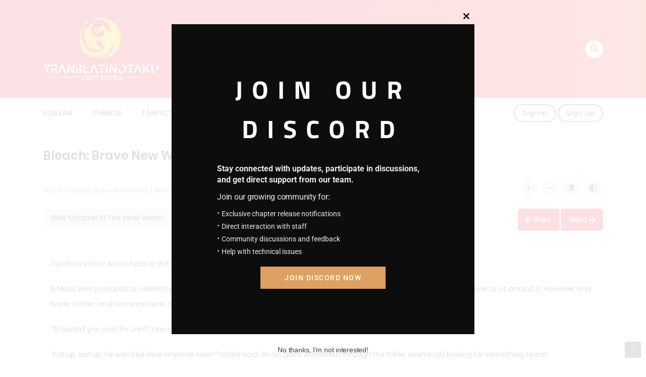

--- FILE ---
content_type: text/html; charset=UTF-8
request_url: https://translatinotaku.net/wp-admin/admin-ajax.php
body_size: 508
content:
			<label>
								<select class="c-selectpicker selectpicker_chapter selectpicker single-chapter-select" style="" for="volume-id-0" >
																	<option class="short " data-limit="40" value="bnw-chapter-13-the-inner-room" data-redirect="https://translatinotaku.net/novel/bleach-brave-new-world/bnw-chapter-23-taking-measurements/" >BNW Chapter 23 Taking Measurements</option>

													<option class="short " data-limit="40" value="bnw-chapter-13-the-inner-room" data-redirect="https://translatinotaku.net/novel/bleach-brave-new-world/bnw-chapter-22-hirotomaru/" >BNW Chapter 22 Hirotomaru</option>

													<option class="short " data-limit="40" value="bnw-chapter-13-the-inner-room" data-redirect="https://translatinotaku.net/novel/bleach-brave-new-world/bnw-chapter-21-the-long-awaited-first-meal/" >BNW Chapter 21 The Long-Awaited First Meal!</option>

													<option class="short " data-limit="40" value="bnw-chapter-13-the-inner-room" data-redirect="https://translatinotaku.net/novel/bleach-brave-new-world/bnw-chapter-20-infinite-zanpakuto/" >BNW Chapter 20 Infinite Zanpakuto</option>

													<option class="short " data-limit="40" value="bnw-chapter-13-the-inner-room" data-redirect="https://translatinotaku.net/novel/bleach-brave-new-world/bnw-chapter-19-two-paths/" >BNW Chapter 19 Two Paths</option>

													<option class="short " data-limit="40" value="bnw-chapter-13-the-inner-room" data-redirect="https://translatinotaku.net/novel/bleach-brave-new-world/bnw-chapter-18-asking-for-a-favor/" >BNW Chapter 18 Asking For a Favor</option>

													<option class="short " data-limit="40" value="bnw-chapter-13-the-inner-room" data-redirect="https://translatinotaku.net/novel/bleach-brave-new-world/bnw-chapter-17-the-certain-future/" >BNW Chapter 17 The Certain Future</option>

													<option class="short " data-limit="40" value="bnw-chapter-13-the-inner-room" data-redirect="https://translatinotaku.net/novel/bleach-brave-new-world/bnw-chapter-16-coming-to-life/" >BNW Chapter 16 Coming To Life</option>

													<option class="short " data-limit="40" value="bnw-chapter-13-the-inner-room" data-redirect="https://translatinotaku.net/novel/bleach-brave-new-world/bnw-chapter-15-vision/" >BNW Chapter 15 Vision</option>

													<option class="short " data-limit="40" value="bnw-chapter-13-the-inner-room" data-redirect="https://translatinotaku.net/novel/bleach-brave-new-world/bnw-chapter-14-show-me-that-youre-worthy/" >BNW Chapter 14 Show Me That You&#039;re Worthy!</option>

													<option class="short " data-limit="40" value="bnw-chapter-13-the-inner-room" data-redirect="https://translatinotaku.net/novel/bleach-brave-new-world/bnw-chapter-13-the-inner-room/"  selected='selected'>BNW Chapter 13 The Inner Room</option>

													<option class="short " data-limit="40" value="bnw-chapter-13-the-inner-room" data-redirect="https://translatinotaku.net/novel/bleach-brave-new-world/bnw-chapter-12-i-want-to-go-there/" >BNW Chapter 12 I Want To Go There!</option>

													<option class="short " data-limit="40" value="bnw-chapter-13-the-inner-room" data-redirect="https://translatinotaku.net/novel/bleach-brave-new-world/bnw-chapter-11-stood-up/" >BNW Chapter 11 Stood Up</option>

													<option class="short " data-limit="40" value="bnw-chapter-13-the-inner-room" data-redirect="https://translatinotaku.net/novel/bleach-brave-new-world/bnw-chapter-10-those-who-held-swords/" >BNW Chapter 10 Those Who Held Swords!</option>

													<option class="short " data-limit="40" value="bnw-chapter-13-the-inner-room" data-redirect="https://translatinotaku.net/novel/bleach-brave-new-world/bnw-chapter-9-the-hot-springs/" >BNW Chapter 9 The Hot Springs!</option>

													<option class="short " data-limit="40" value="bnw-chapter-13-the-inner-room" data-redirect="https://translatinotaku.net/novel/bleach-brave-new-world/bnw-chapter-8-the-divine-punishment/" >BNW Chapter 8 The Divine Punishment</option>

													<option class="short " data-limit="40" value="bnw-chapter-13-the-inner-room" data-redirect="https://translatinotaku.net/novel/bleach-brave-new-world/bnw-chapter-7-captured/" >BNW Chapter 7 Captured</option>

													<option class="short " data-limit="40" value="bnw-chapter-13-the-inner-room" data-redirect="https://translatinotaku.net/novel/bleach-brave-new-world/bnw-chapter-6-the-first-to-be/" >BNW Chapter 6 The First To Be</option>

													<option class="short " data-limit="40" value="bnw-chapter-13-the-inner-room" data-redirect="https://translatinotaku.net/novel/bleach-brave-new-world/bnw-chapter-5-the-three-invaders/" >BNW Chapter 5 The Three Invaders</option>

													<option class="short " data-limit="40" value="bnw-chapter-13-the-inner-room" data-redirect="https://translatinotaku.net/novel/bleach-brave-new-world/bnw-chapter-4-the-soul-elevator/" >BNW: Chapter 4 The Soul Elevator</option>

													<option class="short " data-limit="40" value="bnw-chapter-13-the-inner-room" data-redirect="https://translatinotaku.net/novel/bleach-brave-new-world/bnw-chapter-3-the-scouter/" >BNW: Chapter 3 The Scouter</option>

													<option class="short " data-limit="40" value="bnw-chapter-13-the-inner-room" data-redirect="https://translatinotaku.net/novel/bleach-brave-new-world/bnw-chapter-2-fearlessness-is-key/" >BNW: Chapter 2 Fearlessness Is Key</option>

													<option class="short " data-limit="40" value="bnw-chapter-13-the-inner-room" data-redirect="https://translatinotaku.net/novel/bleach-brave-new-world/bnw-chapter-1-the-second-awakening/" >BNW: Chapter 1 The Second Awakening</option>

										</select>
							</label>
			

--- FILE ---
content_type: text/html; charset=utf-8
request_url: https://disqus.com/embed/comments/?base=default&f=translatinotaku-net&t_i=35684%20https%3A%2F%2Ftranslatinotaku.net%2Fnovel%2Fbleach-brave-new-world%2F%26chapter%3Dbnw-chapter-13-the-inner-room&t_u=https%3A%2F%2Ftranslatinotaku.net%2Fnovel%2Fbleach-brave-new-world%2Fbnw-chapter-13-the-inner-room%2F&t_e=Bleach%3A%20Brave%20New%20World&t_d=Bleach%3A%20Brave%20New%20World%20-%20BNW%20Chapter%2013%20The%20Inner%20Room&t_t=Bleach%3A%20Brave%20New%20World&s_o=default
body_size: 2573
content:
<!DOCTYPE html>

<html lang="en" dir="ltr" class="not-supported type-">

<head>
    <title>Disqus Comments</title>

    
    <meta name="viewport" content="width=device-width, initial-scale=1, maximum-scale=1, user-scalable=no">
    <meta http-equiv="X-UA-Compatible" content="IE=edge"/>

    <style>
        .alert--warning {
            border-radius: 3px;
            padding: 10px 15px;
            margin-bottom: 10px;
            background-color: #FFE070;
            color: #A47703;
        }

        .alert--warning a,
        .alert--warning a:hover,
        .alert--warning strong {
            color: #A47703;
            font-weight: bold;
        }

        .alert--error p,
        .alert--warning p {
            margin-top: 5px;
            margin-bottom: 5px;
        }
        
        </style>
    
    <style>
        
        html, body {
            overflow-y: auto;
            height: 100%;
        }
        

        #error {
            display: none;
        }

        .clearfix:after {
            content: "";
            display: block;
            height: 0;
            clear: both;
            visibility: hidden;
        }

        
    </style>

</head>
<body>
    

    
    <div id="error" class="alert--error">
        <p>We were unable to load Disqus. If you are a moderator please see our <a href="https://docs.disqus.com/help/83/"> troubleshooting guide</a>. </p>
    </div>

    
    <script type="text/json" id="disqus-forumData">{"session":{"canModerate":false,"audienceSyncVerified":false,"canReply":true,"mustVerify":false,"recaptchaPublicKey":"6LfHFZceAAAAAIuuLSZamKv3WEAGGTgqB_E7G7f3","mustVerifyEmail":false},"forum":{"aetBannerConfirmation":null,"founder":"199104747","twitterName":null,"commentsLinkOne":"1 Comment","guidelines":null,"disableDisqusBrandingOnPolls":false,"commentsLinkZero":"0 Comments","disableDisqusBranding":false,"id":"translatinotaku-net","createdAt":"2017-12-14T09:55:31.238661","category":"Entertainment","aetBannerEnabled":false,"aetBannerTitle":null,"raw_guidelines":null,"initialCommentCount":null,"votingType":null,"daysUnapproveNewUsers":null,"installCompleted":true,"moderatorBadgeText":"","commentPolicyText":"Be respectful to everyone and enjoy.","aetEnabled":false,"channel":null,"sort":4,"description":"\u003cp>Novels For Everyone\u003c/p>","organizationHasBadges":true,"newPolicy":true,"raw_description":"Novels For Everyone","customFont":null,"language":"en","adsReviewStatus":1,"commentsPlaceholderTextEmpty":null,"daysAlive":0,"forumCategory":{"date_added":"2016-01-28T01:54:31","id":4,"name":"Entertainment"},"linkColor":null,"colorScheme":"auto","pk":"5353576","commentsPlaceholderTextPopulated":null,"permissions":{},"commentPolicyLink":null,"aetBannerDescription":null,"favicon":{"permalink":"https://disqus.com/api/forums/favicons/translatinotaku-net.jpg","cache":"//a.disquscdn.com/1768293611/images/favicon-default.png"},"name":"TranslatinOtaku","commentsLinkMultiple":"{num} Comments","settings":{"threadRatingsEnabled":false,"adsDRNativeEnabled":true,"behindClickEnabled":false,"disable3rdPartyTrackers":true,"adsVideoEnabled":true,"adsProductVideoEnabled":true,"adsPositionBottomEnabled":false,"ssoRequired":false,"contextualAiPollsEnabled":false,"unapproveLinks":false,"adsPositionRecommendationsEnabled":false,"adsEnabled":true,"adsProductLinksThumbnailsEnabled":true,"hasCustomAvatar":true,"organicDiscoveryEnabled":false,"adsProductDisplayEnabled":false,"adsProductLinksEnabled":true,"audienceSyncEnabled":false,"threadReactionsEnabled":true,"linkAffiliationEnabled":false,"adsPositionAiPollsEnabled":false,"disableSocialShare":false,"adsPositionTopEnabled":true,"adsProductStoriesEnabled":true,"sidebarEnabled":false,"adultContent":false,"allowAnonVotes":false,"gifPickerEnabled":true,"mustVerify":true,"badgesEnabled":false,"mustVerifyEmail":true,"allowAnonPost":true,"unapproveNewUsersEnabled":false,"mediaembedEnabled":true,"aiPollsEnabled":false,"userIdentityDisabled":false,"adsPositionPollEnabled":false,"discoveryLocked":false,"validateAllPosts":false,"adsSettingsLocked":false,"isVIP":false,"adsPositionInthreadEnabled":false},"organizationId":4030897,"typeface":"auto","url":"https://translatinotaku.net","daysThreadAlive":0,"avatar":{"small":{"permalink":"https://disqus.com/api/forums/avatars/translatinotaku-net.jpg?size=32","cache":"https://c.disquscdn.com/uploads/forums/535/3576/avatar32.jpg?1600580645"},"large":{"permalink":"https://disqus.com/api/forums/avatars/translatinotaku-net.jpg?size=92","cache":"https://c.disquscdn.com/uploads/forums/535/3576/avatar92.jpg?1600580645"}},"signedUrl":"https://disq.us/?url=https%3A%2F%2Ftranslatinotaku.net&key=ItrMo25M7MIyAqIzuJMzWg"}}</script>

    <div id="postCompatContainer"><div class="comment__wrapper"><div class="comment__name clearfix"><img class="comment__avatar" src="https://c.disquscdn.com/uploads/forums/535/3576/avatar92.jpg?1600580645" width="32" height="32" /><strong><a href="">Buscador das Mentiras</a></strong> &bull; 2 years ago
        </div><div class="comment__content"><p>Eu gostei, só falta um pouco de sal nessa historia</p></div></div><div class="comment__wrapper"><div class="comment__name clearfix"><img class="comment__avatar" src="https://c.disquscdn.com/uploads/users/4855/6686/avatar92.jpg?1704748234" width="32" height="32" /><strong><a href="">Greycat</a></strong> &bull; 3 years ago
        </div><div class="comment__content"><p>Milk Tea makes it's return! XD</p><p>But interesting, interesting. Both the speculation on his potential spirit, AND the one that did greet him</p></div></div><div class="comment__wrapper"><div class="comment__name clearfix"><img class="comment__avatar" src="https://c.disquscdn.com/uploads/users/21829/7230/avatar92.jpg?1476049721" width="32" height="32" /><strong><a href="">lightningcrazy</a></strong> &bull; 3 years ago
        </div><div class="comment__content"><p>Noice</p></div></div></div>


    <div id="fixed-content"></div>

    
        <script type="text/javascript">
          var embedv2assets = window.document.createElement('script');
          embedv2assets.src = 'https://c.disquscdn.com/embedv2/latest/embedv2.js';
          embedv2assets.async = true;

          window.document.body.appendChild(embedv2assets);
        </script>
    



    
</body>
</html>


--- FILE ---
content_type: text/html; charset=utf-8
request_url: https://www.google.com/recaptcha/api2/aframe
body_size: 268
content:
<!DOCTYPE HTML><html><head><meta http-equiv="content-type" content="text/html; charset=UTF-8"></head><body><script nonce="60QBxZMlPh97nhA1QqFqYQ">/** Anti-fraud and anti-abuse applications only. See google.com/recaptcha */ try{var clients={'sodar':'https://pagead2.googlesyndication.com/pagead/sodar?'};window.addEventListener("message",function(a){try{if(a.source===window.parent){var b=JSON.parse(a.data);var c=clients[b['id']];if(c){var d=document.createElement('img');d.src=c+b['params']+'&rc='+(localStorage.getItem("rc::a")?sessionStorage.getItem("rc::b"):"");window.document.body.appendChild(d);sessionStorage.setItem("rc::e",parseInt(sessionStorage.getItem("rc::e")||0)+1);localStorage.setItem("rc::h",'1769777557375');}}}catch(b){}});window.parent.postMessage("_grecaptcha_ready", "*");}catch(b){}</script></body></html>